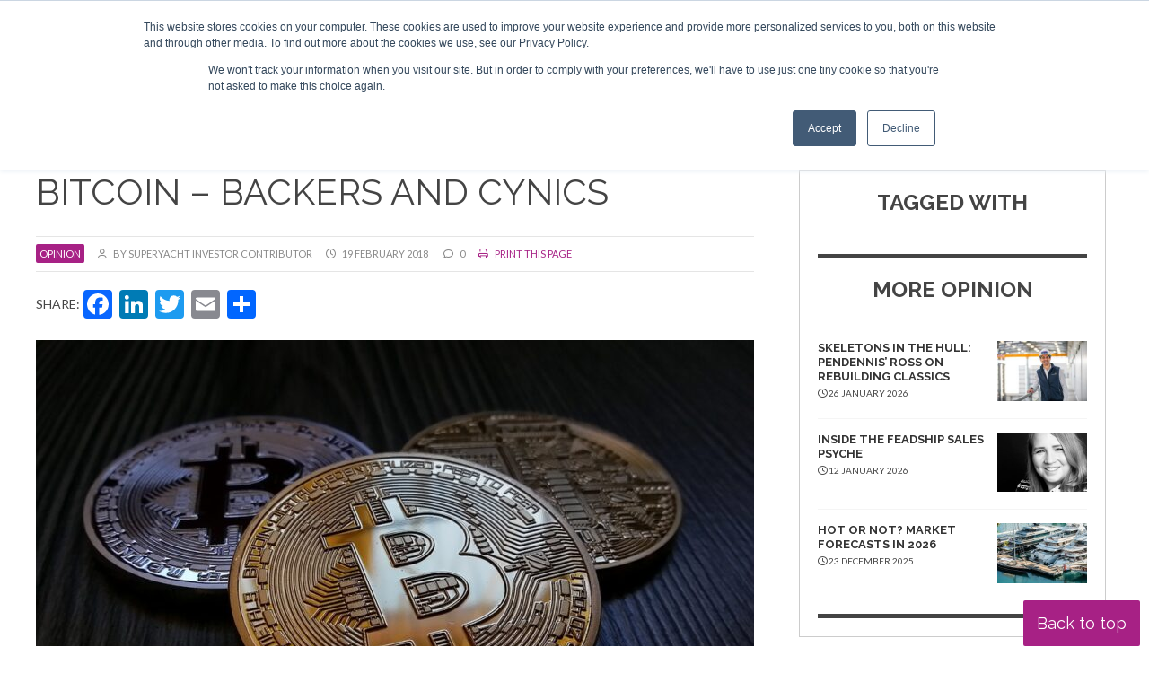

--- FILE ---
content_type: text/html; charset=UTF-8
request_url: https://www.superyachtinvestor.com/opinion/bitcoin-backers-cynics-627/
body_size: 21142
content:
<!DOCTYPE html><html lang="en-GB"><head> <script async src="https://www.googletagmanager.com/gtag/js?id=G-V02KGK0HBH"></script> <script>window.dataLayer = window.dataLayer || []; function gtag(){dataLayer.push(arguments);} gtag('js', new Date()); gtag('config', 'G-V02KGK0HBH');</script> <meta charset="UTF-8" /><link rel="preconnect" href="https://fonts.gstatic.com/" crossorigin /><meta name="viewport" content="width=device-width" /><link href="/favicon.ico?v=2" type="image/x-icon" rel="shortcut icon" /><meta name='robots' content='index, follow, max-image-preview:large, max-snippet:-1, max-video-preview:-1' /> <script id="cookie-law-info-gcm-var-js">var _ckyGcm = {"status":true,"default_settings":[{"analytics":"denied","advertisement":"denied","functional":"denied","necessary":"granted","ad_user_data":"denied","ad_personalization":"denied","regions":"All"}],"wait_for_update":2000,"url_passthrough":false,"ads_data_redaction":false}</script> <script id="cookie-law-info-gcm-js" type="text/javascript" src="https://www.superyachtinvestor.com/wp-content/plugins/cookie-law-info/lite/frontend/js/gcm.min.js"></script> <script id="cookieyes" type="text/javascript" src="https://cdn-cookieyes.com/client_data/4e46e8135e53bd6a8851d78c/script.js"></script> <title>Bitcoin – backers and cynics | Superyacht Investor</title><link rel="canonical" href="https://www.superyachtinvestor.com/opinion/bitcoin-backers-cynics-627/" /><meta property="og:locale" content="en_GB" /><meta property="og:type" content="article" /><meta property="og:title" content="Bitcoin – backers and cynics | Superyacht Investor" /><meta property="og:description" content="Photo credit: Creative Commons Zero &#8211; CC0. At the Superyacht Investor, Corporate Jet Investor and Helicopter Investor conferences in London at the end of January, there were two topics that kept coming back, China and Bitcoin. Everyone wants to know where Bitcoin fits into the market right now and whether it has a future in the ... Bitcoin – backers and cynics" /><meta property="og:url" content="https://www.superyachtinvestor.com/opinion/bitcoin-backers-cynics-627/" /><meta property="og:site_name" content="Superyacht Investor" /><meta property="article:modified_time" content="2023-02-01T12:28:50+00:00" /><meta property="og:image" content="https://www.superyachtinvestor.com/wp-content/uploads/2018/02/Coin-Currency-Digital-Money-3122095.jpg" /><meta property="og:image:width" content="960" /><meta property="og:image:height" content="720" /><meta property="og:image:type" content="image/jpeg" /><meta name="twitter:card" content="summary_large_image" /><meta name="twitter:site" content="@SYInvestor" /><meta name="twitter:label1" content="Estimated reading time" /><meta name="twitter:data1" content="3 minutes" /> <script type="application/ld+json" class="yoast-schema-graph">{"@context":"https://schema.org","@graph":[{"@type":"WebPage","@id":"https://www.superyachtinvestor.com/opinion/bitcoin-backers-cynics-627/","url":"https://www.superyachtinvestor.com/opinion/bitcoin-backers-cynics-627/","name":"Bitcoin – backers and cynics | Superyacht Investor","isPartOf":{"@id":"https://www.superyachtinvestor.com/#website"},"primaryImageOfPage":{"@id":"https://www.superyachtinvestor.com/opinion/bitcoin-backers-cynics-627/#primaryimage"},"image":{"@id":"https://www.superyachtinvestor.com/opinion/bitcoin-backers-cynics-627/#primaryimage"},"thumbnailUrl":"https://www.superyachtinvestor.com/wp-content/uploads/2018/02/Coin-Currency-Digital-Money-3122095.jpg","datePublished":"2018-02-19T17:03:51+00:00","dateModified":"2023-02-01T12:28:50+00:00","breadcrumb":{"@id":"https://www.superyachtinvestor.com/opinion/bitcoin-backers-cynics-627/#breadcrumb"},"inLanguage":"en-GB","potentialAction":[{"@type":"ReadAction","target":["https://www.superyachtinvestor.com/opinion/bitcoin-backers-cynics-627/"]}]},{"@type":"ImageObject","inLanguage":"en-GB","@id":"https://www.superyachtinvestor.com/opinion/bitcoin-backers-cynics-627/#primaryimage","url":"https://www.superyachtinvestor.com/wp-content/uploads/2018/02/Coin-Currency-Digital-Money-3122095.jpg","contentUrl":"https://www.superyachtinvestor.com/wp-content/uploads/2018/02/Coin-Currency-Digital-Money-3122095.jpg","width":960,"height":720,"caption":"Coin Currency Digital Money"},{"@type":"BreadcrumbList","@id":"https://www.superyachtinvestor.com/opinion/bitcoin-backers-cynics-627/#breadcrumb","itemListElement":[{"@type":"ListItem","position":1,"name":"Home","item":"https://www.superyachtinvestor.com/"},{"@type":"ListItem","position":2,"name":"Opinions","item":"https://www.superyachtinvestor.com/opinion/"},{"@type":"ListItem","position":3,"name":"Bitcoin – backers and cynics"}]},{"@type":"WebSite","@id":"https://www.superyachtinvestor.com/#website","url":"https://www.superyachtinvestor.com/","name":"Superyacht Investor","description":"Superyacht Transactions and Finance","publisher":{"@id":"https://www.superyachtinvestor.com/#organization"},"potentialAction":[{"@type":"SearchAction","target":{"@type":"EntryPoint","urlTemplate":"https://www.superyachtinvestor.com/?s={search_term_string}"},"query-input":{"@type":"PropertyValueSpecification","valueRequired":true,"valueName":"search_term_string"}}],"inLanguage":"en-GB"},{"@type":"Organization","@id":"https://www.superyachtinvestor.com/#organization","name":"Superyacht Investor","url":"https://www.superyachtinvestor.com/","logo":{"@type":"ImageObject","inLanguage":"en-GB","@id":"https://www.superyachtinvestor.com/#/schema/logo/image/","url":"https://www.superyachtinvestor.com/wp-content/uploads/2023/02/Superyacht-Investor-LOGO-21.png","contentUrl":"https://www.superyachtinvestor.com/wp-content/uploads/2023/02/Superyacht-Investor-LOGO-21.png","width":300,"height":60,"caption":"Superyacht Investor"},"image":{"@id":"https://www.superyachtinvestor.com/#/schema/logo/image/"},"sameAs":["https://x.com/SYInvestor","https://www.linkedin.com/company/superyacht-investor/"]}]}</script> <link rel='dns-prefetch' href='//static.addtoany.com' /><link rel='dns-prefetch' href='//js-eu1.hs-scripts.com' /><link rel="alternate" type="application/rss+xml" title="Superyacht Investor &raquo; Feed" href="https://www.superyachtinvestor.com/feed/" /><link rel="alternate" type="application/rss+xml" title="Superyacht Investor &raquo; Comments Feed" href="https://www.superyachtinvestor.com/comments/feed/" /><link rel="alternate" type="application/rss+xml" title="Superyacht Investor &raquo; Bitcoin – backers and cynics Comments Feed" href="https://www.superyachtinvestor.com/opinion/bitcoin-backers-cynics-627/feed/" /><link rel="alternate" title="oEmbed (JSON)" type="application/json+oembed" href="https://www.superyachtinvestor.com/wp-json/oembed/1.0/embed?url=https%3A%2F%2Fwww.superyachtinvestor.com%2Fopinion%2Fbitcoin-backers-cynics-627%2F" /><link rel="alternate" title="oEmbed (XML)" type="text/xml+oembed" href="https://www.superyachtinvestor.com/wp-json/oembed/1.0/embed?url=https%3A%2F%2Fwww.superyachtinvestor.com%2Fopinion%2Fbitcoin-backers-cynics-627%2F&#038;format=xml" /><style id='wp-img-auto-sizes-contain-inline-css' type='text/css'>img:is([sizes=auto i],[sizes^="auto," i]){contain-intrinsic-size:3000px 1500px}
/*# sourceURL=wp-img-auto-sizes-contain-inline-css */</style> <script>WebFontConfig={google:{families:["Lato:ital,wght@0,400;0,700;0,900;1,400;1,700;1,900","Raleway:ital,wght@0,300;0,400;0,700;1,300;1,400;1,700&display=swap"]}};if ( typeof WebFont === "object" && typeof WebFont.load === "function" ) { WebFont.load( WebFontConfig ); }</script><script data-optimized="1" src="https://www.superyachtinvestor.com/wp-content/plugins/litespeed-cache/assets/js/webfontloader.min.js"></script><link rel="preload" as="image" href="https://www.superyachtinvestor.com/wp-content/themes/syi23/images/Superyacht-Investor-LOGO-21.png"><link rel="preload" as="image" href="https://www.superyachtinvestor.com/wp-content/uploads/2018/02/Coin-Currency-Digital-Money-3122095-800x520.jpg"><style id='wp-emoji-styles-inline-css' type='text/css'>img.wp-smiley, img.emoji {
		display: inline !important;
		border: none !important;
		box-shadow: none !important;
		height: 1em !important;
		width: 1em !important;
		margin: 0 0.07em !important;
		vertical-align: -0.1em !important;
		background: none !important;
		padding: 0 !important;
	}
/*# sourceURL=wp-emoji-styles-inline-css */</style><link rel='stylesheet' id='wp-block-library-css' href='https://www.superyachtinvestor.com/wp-includes/css/dist/block-library/style.min.css?ver=b0bb4a83d4076a1fe909f07bc4c13104' type='text/css' media='all' /><style id='global-styles-inline-css' type='text/css'>:root{--wp--preset--aspect-ratio--square: 1;--wp--preset--aspect-ratio--4-3: 4/3;--wp--preset--aspect-ratio--3-4: 3/4;--wp--preset--aspect-ratio--3-2: 3/2;--wp--preset--aspect-ratio--2-3: 2/3;--wp--preset--aspect-ratio--16-9: 16/9;--wp--preset--aspect-ratio--9-16: 9/16;--wp--preset--color--black: #000000;--wp--preset--color--cyan-bluish-gray: #abb8c3;--wp--preset--color--white: #ffffff;--wp--preset--color--pale-pink: #f78da7;--wp--preset--color--vivid-red: #cf2e2e;--wp--preset--color--luminous-vivid-orange: #ff6900;--wp--preset--color--luminous-vivid-amber: #fcb900;--wp--preset--color--light-green-cyan: #7bdcb5;--wp--preset--color--vivid-green-cyan: #00d084;--wp--preset--color--pale-cyan-blue: #8ed1fc;--wp--preset--color--vivid-cyan-blue: #0693e3;--wp--preset--color--vivid-purple: #9b51e0;--wp--preset--gradient--vivid-cyan-blue-to-vivid-purple: linear-gradient(135deg,rgb(6,147,227) 0%,rgb(155,81,224) 100%);--wp--preset--gradient--light-green-cyan-to-vivid-green-cyan: linear-gradient(135deg,rgb(122,220,180) 0%,rgb(0,208,130) 100%);--wp--preset--gradient--luminous-vivid-amber-to-luminous-vivid-orange: linear-gradient(135deg,rgb(252,185,0) 0%,rgb(255,105,0) 100%);--wp--preset--gradient--luminous-vivid-orange-to-vivid-red: linear-gradient(135deg,rgb(255,105,0) 0%,rgb(207,46,46) 100%);--wp--preset--gradient--very-light-gray-to-cyan-bluish-gray: linear-gradient(135deg,rgb(238,238,238) 0%,rgb(169,184,195) 100%);--wp--preset--gradient--cool-to-warm-spectrum: linear-gradient(135deg,rgb(74,234,220) 0%,rgb(151,120,209) 20%,rgb(207,42,186) 40%,rgb(238,44,130) 60%,rgb(251,105,98) 80%,rgb(254,248,76) 100%);--wp--preset--gradient--blush-light-purple: linear-gradient(135deg,rgb(255,206,236) 0%,rgb(152,150,240) 100%);--wp--preset--gradient--blush-bordeaux: linear-gradient(135deg,rgb(254,205,165) 0%,rgb(254,45,45) 50%,rgb(107,0,62) 100%);--wp--preset--gradient--luminous-dusk: linear-gradient(135deg,rgb(255,203,112) 0%,rgb(199,81,192) 50%,rgb(65,88,208) 100%);--wp--preset--gradient--pale-ocean: linear-gradient(135deg,rgb(255,245,203) 0%,rgb(182,227,212) 50%,rgb(51,167,181) 100%);--wp--preset--gradient--electric-grass: linear-gradient(135deg,rgb(202,248,128) 0%,rgb(113,206,126) 100%);--wp--preset--gradient--midnight: linear-gradient(135deg,rgb(2,3,129) 0%,rgb(40,116,252) 100%);--wp--preset--font-size--small: 13px;--wp--preset--font-size--medium: 20px;--wp--preset--font-size--large: 36px;--wp--preset--font-size--x-large: 42px;--wp--preset--spacing--20: 0.44rem;--wp--preset--spacing--30: 0.67rem;--wp--preset--spacing--40: 1rem;--wp--preset--spacing--50: 1.5rem;--wp--preset--spacing--60: 2.25rem;--wp--preset--spacing--70: 3.38rem;--wp--preset--spacing--80: 5.06rem;--wp--preset--shadow--natural: 6px 6px 9px rgba(0, 0, 0, 0.2);--wp--preset--shadow--deep: 12px 12px 50px rgba(0, 0, 0, 0.4);--wp--preset--shadow--sharp: 6px 6px 0px rgba(0, 0, 0, 0.2);--wp--preset--shadow--outlined: 6px 6px 0px -3px rgb(255, 255, 255), 6px 6px rgb(0, 0, 0);--wp--preset--shadow--crisp: 6px 6px 0px rgb(0, 0, 0);}:where(.is-layout-flex){gap: 0.5em;}:where(.is-layout-grid){gap: 0.5em;}body .is-layout-flex{display: flex;}.is-layout-flex{flex-wrap: wrap;align-items: center;}.is-layout-flex > :is(*, div){margin: 0;}body .is-layout-grid{display: grid;}.is-layout-grid > :is(*, div){margin: 0;}:where(.wp-block-columns.is-layout-flex){gap: 2em;}:where(.wp-block-columns.is-layout-grid){gap: 2em;}:where(.wp-block-post-template.is-layout-flex){gap: 1.25em;}:where(.wp-block-post-template.is-layout-grid){gap: 1.25em;}.has-black-color{color: var(--wp--preset--color--black) !important;}.has-cyan-bluish-gray-color{color: var(--wp--preset--color--cyan-bluish-gray) !important;}.has-white-color{color: var(--wp--preset--color--white) !important;}.has-pale-pink-color{color: var(--wp--preset--color--pale-pink) !important;}.has-vivid-red-color{color: var(--wp--preset--color--vivid-red) !important;}.has-luminous-vivid-orange-color{color: var(--wp--preset--color--luminous-vivid-orange) !important;}.has-luminous-vivid-amber-color{color: var(--wp--preset--color--luminous-vivid-amber) !important;}.has-light-green-cyan-color{color: var(--wp--preset--color--light-green-cyan) !important;}.has-vivid-green-cyan-color{color: var(--wp--preset--color--vivid-green-cyan) !important;}.has-pale-cyan-blue-color{color: var(--wp--preset--color--pale-cyan-blue) !important;}.has-vivid-cyan-blue-color{color: var(--wp--preset--color--vivid-cyan-blue) !important;}.has-vivid-purple-color{color: var(--wp--preset--color--vivid-purple) !important;}.has-black-background-color{background-color: var(--wp--preset--color--black) !important;}.has-cyan-bluish-gray-background-color{background-color: var(--wp--preset--color--cyan-bluish-gray) !important;}.has-white-background-color{background-color: var(--wp--preset--color--white) !important;}.has-pale-pink-background-color{background-color: var(--wp--preset--color--pale-pink) !important;}.has-vivid-red-background-color{background-color: var(--wp--preset--color--vivid-red) !important;}.has-luminous-vivid-orange-background-color{background-color: var(--wp--preset--color--luminous-vivid-orange) !important;}.has-luminous-vivid-amber-background-color{background-color: var(--wp--preset--color--luminous-vivid-amber) !important;}.has-light-green-cyan-background-color{background-color: var(--wp--preset--color--light-green-cyan) !important;}.has-vivid-green-cyan-background-color{background-color: var(--wp--preset--color--vivid-green-cyan) !important;}.has-pale-cyan-blue-background-color{background-color: var(--wp--preset--color--pale-cyan-blue) !important;}.has-vivid-cyan-blue-background-color{background-color: var(--wp--preset--color--vivid-cyan-blue) !important;}.has-vivid-purple-background-color{background-color: var(--wp--preset--color--vivid-purple) !important;}.has-black-border-color{border-color: var(--wp--preset--color--black) !important;}.has-cyan-bluish-gray-border-color{border-color: var(--wp--preset--color--cyan-bluish-gray) !important;}.has-white-border-color{border-color: var(--wp--preset--color--white) !important;}.has-pale-pink-border-color{border-color: var(--wp--preset--color--pale-pink) !important;}.has-vivid-red-border-color{border-color: var(--wp--preset--color--vivid-red) !important;}.has-luminous-vivid-orange-border-color{border-color: var(--wp--preset--color--luminous-vivid-orange) !important;}.has-luminous-vivid-amber-border-color{border-color: var(--wp--preset--color--luminous-vivid-amber) !important;}.has-light-green-cyan-border-color{border-color: var(--wp--preset--color--light-green-cyan) !important;}.has-vivid-green-cyan-border-color{border-color: var(--wp--preset--color--vivid-green-cyan) !important;}.has-pale-cyan-blue-border-color{border-color: var(--wp--preset--color--pale-cyan-blue) !important;}.has-vivid-cyan-blue-border-color{border-color: var(--wp--preset--color--vivid-cyan-blue) !important;}.has-vivid-purple-border-color{border-color: var(--wp--preset--color--vivid-purple) !important;}.has-vivid-cyan-blue-to-vivid-purple-gradient-background{background: var(--wp--preset--gradient--vivid-cyan-blue-to-vivid-purple) !important;}.has-light-green-cyan-to-vivid-green-cyan-gradient-background{background: var(--wp--preset--gradient--light-green-cyan-to-vivid-green-cyan) !important;}.has-luminous-vivid-amber-to-luminous-vivid-orange-gradient-background{background: var(--wp--preset--gradient--luminous-vivid-amber-to-luminous-vivid-orange) !important;}.has-luminous-vivid-orange-to-vivid-red-gradient-background{background: var(--wp--preset--gradient--luminous-vivid-orange-to-vivid-red) !important;}.has-very-light-gray-to-cyan-bluish-gray-gradient-background{background: var(--wp--preset--gradient--very-light-gray-to-cyan-bluish-gray) !important;}.has-cool-to-warm-spectrum-gradient-background{background: var(--wp--preset--gradient--cool-to-warm-spectrum) !important;}.has-blush-light-purple-gradient-background{background: var(--wp--preset--gradient--blush-light-purple) !important;}.has-blush-bordeaux-gradient-background{background: var(--wp--preset--gradient--blush-bordeaux) !important;}.has-luminous-dusk-gradient-background{background: var(--wp--preset--gradient--luminous-dusk) !important;}.has-pale-ocean-gradient-background{background: var(--wp--preset--gradient--pale-ocean) !important;}.has-electric-grass-gradient-background{background: var(--wp--preset--gradient--electric-grass) !important;}.has-midnight-gradient-background{background: var(--wp--preset--gradient--midnight) !important;}.has-small-font-size{font-size: var(--wp--preset--font-size--small) !important;}.has-medium-font-size{font-size: var(--wp--preset--font-size--medium) !important;}.has-large-font-size{font-size: var(--wp--preset--font-size--large) !important;}.has-x-large-font-size{font-size: var(--wp--preset--font-size--x-large) !important;}
/*# sourceURL=global-styles-inline-css */</style><style id='classic-theme-styles-inline-css' type='text/css'>/*! This file is auto-generated */
.wp-block-button__link{color:#fff;background-color:#32373c;border-radius:9999px;box-shadow:none;text-decoration:none;padding:calc(.667em + 2px) calc(1.333em + 2px);font-size:1.125em}.wp-block-file__button{background:#32373c;color:#fff;text-decoration:none}
/*# sourceURL=/wp-includes/css/classic-themes.min.css */</style><link rel='stylesheet' id='contact-form-7-css' href='https://www.superyachtinvestor.com/wp-content/plugins/contact-form-7/includes/css/styles.css?ver=6.1.4' type='text/css' media='all' /><link rel='stylesheet' id='ditty-displays-css' href='https://www.superyachtinvestor.com/wp-content/plugins/ditty-news-ticker/assets/build/dittyDisplays.css?ver=3.1.63' type='text/css' media='all' /><link rel='stylesheet' id='ditty-fontawesome-css' href='https://www.superyachtinvestor.com/wp-content/plugins/ditty-news-ticker/includes/libs/fontawesome-6.4.0/css/all.css?ver=6.4.0' type='text/css' media='' /><link rel='stylesheet' id='rp-public-styles-css' href='https://www.superyachtinvestor.com/wp-content/plugins/reading-progress-bar/public/css/rp-public.css?ver=b0bb4a83d4076a1fe909f07bc4c13104' type='text/css' media='all' /><link rel='stylesheet' id='blankslate-style-css' href='https://www.superyachtinvestor.com/wp-content/themes/syi23/style.css?ver=b0bb4a83d4076a1fe909f07bc4c13104' type='text/css' media='all' /><link rel='stylesheet' id='tablepress-default-css' href='https://www.superyachtinvestor.com/wp-content/tablepress-combined.min.css?ver=41' type='text/css' media='all' /><link rel='stylesheet' id='addtoany-css' href='https://www.superyachtinvestor.com/wp-content/plugins/add-to-any/addtoany.min.css?ver=1.16' type='text/css' media='all' /><link rel='stylesheet' id='ubermenu-css' href='https://www.superyachtinvestor.com/wp-content/plugins/ubermenu/pro/assets/css/ubermenu.min.css?ver=3.8.5' type='text/css' media='all' /><link rel='stylesheet' id='ubermenu-minimal-css' href='https://www.superyachtinvestor.com/wp-content/plugins/ubermenu/assets/css/skins/minimal.css?ver=b0bb4a83d4076a1fe909f07bc4c13104' type='text/css' media='all' /><link rel='stylesheet' id='ubermenu-font-awesome-all-css' href='https://www.superyachtinvestor.com/wp-content/plugins/ubermenu/assets/fontawesome/css/all.min.css?ver=b0bb4a83d4076a1fe909f07bc4c13104' type='text/css' media='all' /><link rel='stylesheet' id='ubermenu-custom-stylesheet-css' href='https://www.superyachtinvestor.com/wp-content/plugins/ubermenu/custom/custom.css?ver=3.8.5' type='text/css' media='all' /> <script type="text/javascript" id="addtoany-core-js-before">/*  */
window.a2a_config=window.a2a_config||{};a2a_config.callbacks=[];a2a_config.overlays=[];a2a_config.templates={};a2a_localize = {
	Share: "Share",
	Save: "Save",
	Subscribe: "Subscribe",
	Email: "Email",
	Bookmark: "Bookmark",
	ShowAll: "Show All",
	ShowLess: "Show less",
	FindServices: "Find service(s)",
	FindAnyServiceToAddTo: "Instantly find any service to add to",
	PoweredBy: "Powered by",
	ShareViaEmail: "Share via email",
	SubscribeViaEmail: "Subscribe via email",
	BookmarkInYourBrowser: "Bookmark in your browser",
	BookmarkInstructions: "Press Ctrl+D or \u2318+D to bookmark this page",
	AddToYourFavorites: "Add to your favourites",
	SendFromWebOrProgram: "Send from any email address or email program",
	EmailProgram: "Email program",
	More: "More&#8230;",
	ThanksForSharing: "Thanks for sharing!",
	ThanksForFollowing: "Thanks for following!"
};


//# sourceURL=addtoany-core-js-before
/*  */</script> <script type="text/javascript" defer src="https://static.addtoany.com/menu/page.js" id="addtoany-core-js"></script> <script type="text/javascript" src="https://www.superyachtinvestor.com/wp-includes/js/jquery/jquery.min.js?ver=3.7.1" id="jquery-core-js"></script> <script type="text/javascript" src="https://www.superyachtinvestor.com/wp-includes/js/jquery/jquery-migrate.min.js?ver=3.4.1" id="jquery-migrate-js"></script> <script type="text/javascript" defer src="https://www.superyachtinvestor.com/wp-content/plugins/add-to-any/addtoany.min.js?ver=1.1" id="addtoany-jquery-js"></script> <script type="text/javascript" src="https://www.superyachtinvestor.com/wp-content/plugins/reading-progress-bar/public/js/rp-public.js?ver=b0bb4a83d4076a1fe909f07bc4c13104" id="rp-public-scripts-js"></script> <link rel="https://api.w.org/" href="https://www.superyachtinvestor.com/wp-json/" /><link rel="alternate" title="JSON" type="application/json" href="https://www.superyachtinvestor.com/wp-json/wp/v2/opinion/7492" /><link rel="EditURI" type="application/rsd+xml" title="RSD" href="https://www.superyachtinvestor.com/xmlrpc.php?rsd" /><link rel='shortlink' href='https://www.superyachtinvestor.com/?p=7492' /> <script type="text/javascript" src="https://secure.visionary-enterprise-wisdom.com/js/269179.js" ></script> <noscript><img src="https://secure.visionary-enterprise-wisdom.com/269179.png" style="display:none;" /></noscript>			 <script class="hsq-set-content-id" data-content-id="blog-post">var _hsq = _hsq || [];
				_hsq.push(["setContentType", "blog-post"]);</script> <style id="ubermenu-custom-generated-css">/** Font Awesome 4 Compatibility **/
.fa{font-style:normal;font-variant:normal;font-weight:normal;font-family:FontAwesome;}

/* Status: Loaded from Transient */</style><link rel="pingback" href="https://www.superyachtinvestor.com/xmlrpc.php" /> <script>(function($) {
        $(document).on('facetwp-refresh', function() {
          if (FWP.soft_refresh == true) {
            FWP.enable_scroll = true;
          } else {
            FWP.enable_scroll = false;
          }
        });
        $(document).on('facetwp-loaded', function() {
          if (FWP.enable_scroll == true) {
            $('html, body').animate({
              scrollTop: 0
            }, 500);
          }
        });
      })(jQuery);</script> <script src="https://kit.fontawesome.com/411d6993ae.js" crossorigin="anonymous"></script> <link rel="preconnect" href="https://fonts.googleapis.com"><link rel="preconnect" href="https://fonts.gstatic.com" crossorigin><link href="https://www.superyachtinvestor.com/wp-content/themes/syi23/responsive.css?19" rel="stylesheet" type="text/css"><link href="https://www.superyachtinvestor.com/wp-content/themes/syi23/style-banners.css?2" rel="stylesheet" type="text/css"><link media="print" href="https://www.superyachtinvestor.com/wp-content/themes/syi23/print.css?1" rel="stylesheet" /> <script type="text/javascript" src="https://www.superyachtinvestor.com/wp-content/themes/syi23/js/random_order.js"></script> <script async src="//www.specialistinsight.com/adserver/www/delivery/asyncjs.php"></script> <noscript>
<img height="1" width="1" style="display:none;" alt="" src="https://dc.ads.linkedin.com/collect/?pid=588852&fmt=gif" />
</noscript><link rel="stylesheet" href="https://olytics.omeda.com/olytics/css/v3/p/olytics.css" /> <script>window.olytics||(window.olytics=[]),window.olytics.methods=["fire","confirm"],window.olytics.factory=function(i){return function(){var t=Array.prototype.slice.call(arguments);return t.unshift(i),window.olytics.push(t),window.olytics}};for(var i=0;i<window.olytics.methods.length;i++){var method=window.olytics.methods[i];window.olytics[method]=window.olytics.factory(method)}olytics.load=function(i){if(!document.getElementById("olyticsImport")){window.a=window.olytics;var t=document.createElement("script");t.async=!0,t.id="olyticsImport",t.type="text/javascript";var o="";void 0!==i&&void 0!==i.oid&&(o=i.oid),t.setAttribute("data-oid",o),t.src="https://olytics.omeda.com/olytics/js/v3/p/olytics.min.js",t.addEventListener("load",function(t){for(olytics.initialize({Olytics:i});window.a.length>0;){var o=window.a.shift(),s=o.shift();olytics[s]&&olytics[s].apply(olytics,o)}},!1);var s=document.getElementsByTagName("script")[0];s.parentNode.insertBefore(t,s)}},olytics.load({oid:"f131cdfda3834eedb0cbfe8d11452d35"});</script> <script>//superyachtinvestor.com page visit
olytics.fire({
behaviorId : '4014E3567790A2D',
category : '',
tag : ''
});</script> </head><body class="wp-singular opinion-template-default single single-opinion postid-7492 single-format-standard wp-embed-responsive wp-theme-syi23 modula-best-grid-gallery"><a href="#content" class="skip-link screen-reader-text">Skip to the content</a><div id="wrapper" class="hfeed"><div id="topContainer"><div id="topNav"><div id="topLinks"><nav id="ubermenu-topmenu-10" class="ubermenu ubermenu-nojs ubermenu-topmenu ubermenu-menu-10 ubermenu-responsive-collapse ubermenu-horizontal ubermenu-transition-shift ubermenu-trigger-hover ubermenu-skin-minimal  ubermenu-bar-align-full ubermenu-items-align-auto ubermenu-bound ubermenu-disable-submenu-scroll ubermenu-sub-indicators ubermenu-retractors-responsive ubermenu-submenu-indicator-closes"><ul id="ubermenu-nav-topmenu-10" class="ubermenu-nav" data-title="Top Menu"><li id="menu-item-14264" class="ubermenu-item ubermenu-item-type-post_type ubermenu-item-object-page ubermenu-item-14264 ubermenu-item-level-0 ubermenu-column ubermenu-column-auto" ><a class="ubermenu-target ubermenu-item-layout-default ubermenu-item-layout-text_only" href="https://www.superyachtinvestor.com/superyacht-investor-about-us/" tabindex="0" itemprop="url"><span class="ubermenu-target-title ubermenu-target-text">About us</span></a></li><li id="menu-item-14265" class="ubermenu-item ubermenu-item-type-post_type ubermenu-item-object-page ubermenu-item-14265 ubermenu-item-level-0 ubermenu-column ubermenu-column-auto" ><a class="ubermenu-target ubermenu-item-layout-default ubermenu-item-layout-text_only" href="https://www.superyachtinvestor.com/contact/" tabindex="0" itemprop="url"><span class="ubermenu-target-title ubermenu-target-text">Contact</span></a></li><li id="menu-item-14266" class="ubermenu-item ubermenu-item-type-post_type ubermenu-item-object-page ubermenu-item-14266 ubermenu-item-level-0 ubermenu-column ubermenu-column-auto" ><a class="ubermenu-target ubermenu-item-layout-default ubermenu-item-layout-text_only" href="https://www.superyachtinvestor.com/sponsorship-advertising/" tabindex="0" itemprop="url"><span class="ubermenu-target-title ubermenu-target-text">Advertise &#038; sponsor</span></a></li><li id="menu-item-14267" class="ubermenu-item ubermenu-item-type-custom ubermenu-item-object-ubermenu-custom ubermenu-item-14267 ubermenu-item-level-0 ubermenu-column ubermenu-column-auto" ><div class="ubermenu-content-block ubermenu-custom-content"><div class="ubermenu-search"><form role="search" method="get" class="ubermenu-searchform" action="https://www.superyachtinvestor.com/">
<label for="ubermenu-search-field">
<span class="ubermenu-sr-only">Search</span>
</label>
<input type="text" placeholder="Search..." value="" name="s"
class="ubermenu-search-input ubermenu-search-input-autofocus" id="ubermenu-search-field"
autocomplete="on" />
<button type="submit" class="ubermenu-search-submit">
<i class="fas fa-search" title="Search" aria-hidden="true"></i>
<span class="ubermenu-sr-only">Search</span>
</button></form></div></div></li></ul></nav></div><div id="topSocial"><a href="https://www.instagram.com/superyachtinvestor/" target="_blank"><i class="fa-brands fa-instagram-square"></i></a> <a href="https://twitter.com/SYInvestor" target="_blank"><i class="fa-brands fa-twitter-square"></i></a> <a href="https://www.linkedin.com/company/superyacht-investor/" target="_blank"><i class="fa-brands fa-linkedin"></i></a><a href="https://www.facebook.com/SuperyachtInvestor" target="_blank"><i class="fa-brands fa-facebook-square"></i></a></div></div></div><div id="headerContainer" class="header"><header id="header" role="banner">
<span class="companyName"><a href="https://www.superyachtinvestor.com"><img src="https://www.superyachtinvestor.com/wp-content/themes/syi23/images/Superyacht-Investor-LOGO-21.png" width="300" height="60" fetchpriority="high" decoding="sync"></a></span><div id="primary"><button class="ubermenu-responsive-toggle ubermenu-responsive-toggle-main ubermenu-skin-minimal ubermenu-loc- ubermenu-responsive-toggle-content-align-left ubermenu-responsive-toggle-align-full " tabindex="0" data-ubermenu-target="ubermenu-main-2869"   aria-label="Toggle Menu"><i class="fas fa-bars" ></i>Menu</button><nav id="ubermenu-main-2869" class="ubermenu ubermenu-nojs ubermenu-main ubermenu-menu-2869 ubermenu-responsive ubermenu-responsive-default ubermenu-responsive-collapse ubermenu-horizontal ubermenu-transition-slide ubermenu-trigger-hover ubermenu-skin-minimal  ubermenu-bar-align-full ubermenu-items-align-auto ubermenu-bound ubermenu-sub-indicators ubermenu-retractors-responsive ubermenu-submenu-indicator-closes"><ul id="ubermenu-nav-main-2869" class="ubermenu-nav" data-title="Main Menu"><li id="menu-item-18483" class="ubermenu-item ubermenu-item-type-post_type ubermenu-item-object-event ubermenu-item-18483 ubermenu-item-level-0 ubermenu-column ubermenu-column-auto" ><a class="ubermenu-target ubermenu-item-layout-default ubermenu-item-layout-text_only" href="https://www.superyachtinvestor.com/event/london-2026/" tabindex="0" itemprop="url"><span class="ubermenu-target-title ubermenu-target-text">SYI London 2026</span></a></li><li id="menu-item-14256" class="ubermenu-item ubermenu-item-type-post_type_archive ubermenu-item-object-event ubermenu-item-has-children ubermenu-item-14256 ubermenu-item-level-0 ubermenu-column ubermenu-column-auto ubermenu-has-submenu-drop ubermenu-has-submenu-flyout" ><a class="ubermenu-target ubermenu-item-layout-default ubermenu-item-layout-text_only" href="https://www.superyachtinvestor.com/events/" tabindex="0" itemprop="url"><span class="ubermenu-target-title ubermenu-target-text">Events</span><i class='ubermenu-sub-indicator fas fa-angle-down'></i></a><ul  class="ubermenu-submenu ubermenu-submenu-id-14256 ubermenu-submenu-type-flyout ubermenu-submenu-drop ubermenu-submenu-align-left_edge_item"  ><li id="menu-item-18851" class="ubermenu-item ubermenu-item-type-post_type ubermenu-item-object-event ubermenu-item-18851 ubermenu-item-auto ubermenu-item-normal ubermenu-item-level-1" ><a class="ubermenu-target ubermenu-item-layout-default ubermenu-item-layout-text_only" href="https://www.superyachtinvestor.com/event/london-2026/" itemprop="url"><span class="ubermenu-target-title ubermenu-target-text">Superyacht Investor London 2026</span></a></li><li id="menu-item-18768" class="ubermenu-item ubermenu-item-type-post_type ubermenu-item-object-event ubermenu-item-18768 ubermenu-item-auto ubermenu-item-normal ubermenu-item-level-1" ><a class="ubermenu-target ubermenu-item-layout-default ubermenu-item-layout-text_only" href="https://www.superyachtinvestor.com/event/miami-2026/" itemprop="url"><span class="ubermenu-target-title ubermenu-target-text">Superyacht Investor Miami 2026</span></a></li><li id="menu-item-18776" class="ubermenu-item ubermenu-item-type-post_type ubermenu-item-object-event ubermenu-item-18776 ubermenu-item-auto ubermenu-item-normal ubermenu-item-level-1" ><a class="ubermenu-target ubermenu-item-layout-default ubermenu-item-layout-text_only" href="https://www.superyachtinvestor.com/event/london-2025/" itemprop="url"><span class="ubermenu-target-title ubermenu-target-text">Superyacht Investor London 2025</span></a></li></ul></li><li id="menu-item-17161" class="ubermenu-item ubermenu-item-type-post_type_archive ubermenu-item-object-video ubermenu-item-17161 ubermenu-item-level-0 ubermenu-column ubermenu-column-auto" ><a class="ubermenu-target ubermenu-item-layout-default ubermenu-item-layout-text_only" href="https://www.superyachtinvestor.com/video/" tabindex="0" itemprop="url"><span class="ubermenu-target-title ubermenu-target-text">Videos</span></a></li><li id="menu-item-15953" class="ubermenu-item ubermenu-item-type-post_type ubermenu-item-object-page ubermenu-item-15953 ubermenu-item-level-0 ubermenu-column ubermenu-column-auto" ><a class="ubermenu-target ubermenu-item-layout-default ubermenu-item-layout-text_only" href="https://www.superyachtinvestor.com/latest/" tabindex="0" itemprop="url"><span class="ubermenu-target-title ubermenu-target-text">Latest</span></a></li><li id="menu-item-14268" class="ubermenu-item ubermenu-item-type-custom ubermenu-item-object-custom ubermenu-item-14268 ubermenu-item-level-0 ubermenu-column ubermenu-column-auto" ><a class="ubermenu-target ubermenu-item-layout-default ubermenu-item-layout-text_only" target="_blank" href="http://info.corporatejetinvestor.com/superyachtinvestor-newsletter?__hstc=190860021.6daa187e72536734ead2734608334b72.1669891996438.1674759707435.1675251269528.8&#038;__hssc=190860021.9.1675251269528&#038;__hsfp=2310279860" tabindex="0" itemprop="url"><span class="ubermenu-target-title ubermenu-target-text">Newsletter</span></a></li><li id="menu-item-16038" class="ubermenu-item ubermenu-item-type-post_type_archive ubermenu-item-object-directory ubermenu-item-16038 ubermenu-item-level-0 ubermenu-column ubermenu-column-auto" ><a class="ubermenu-target ubermenu-item-layout-default ubermenu-item-layout-text_only" href="https://www.superyachtinvestor.com/directories/" tabindex="0" itemprop="url"><span class="ubermenu-target-title ubermenu-target-text">Directories</span></a></li><li id="menu-item-16422" class="ubermenu-item ubermenu-item-type-custom ubermenu-item-object-custom ubermenu-item-16422 ubermenu-item-level-0 ubermenu-column ubermenu-column-auto" ><a class="ubermenu-target ubermenu-item-layout-default ubermenu-item-layout-text_only" href="https://info.corporatejetinvestor.com/syi-sponsorship" tabindex="0" itemprop="url"><span class="ubermenu-target-title ubermenu-target-text">Sponsorship</span></a></li><li id="menu-item-14270" class="ubermenu-item ubermenu-item-type-post_type ubermenu-item-object-page ubermenu-item-14270 ubermenu-item-level-0 ubermenu-column ubermenu-column-auto" ><a class="ubermenu-target ubermenu-item-layout-default ubermenu-item-layout-text_only" href="https://www.superyachtinvestor.com/booknow/" tabindex="0" itemprop="url"><span class="ubermenu-target-title ubermenu-target-text">Book Now</span></a></li></ul></nav></div></header></div><div id="container"><div id="contentContainer"><div id="content"><main role="main"><article id="post-7492" class="post-7492 opinion type-opinion status-publish format-standard has-post-thumbnail hentry"><h1>Bitcoin – backers and cynics</h1><div class="metaStrip"><div class="post_type">opinion</div><div class="post_author"><i class="fa-regular fa-user"></i> by Superyacht Investor Contributor</div><time><i class="far fa-clock"></i> 19 February 2018</time><div class="post_comments">
<i class="far fa-comment"></i> 0</div><div class="printPage"><a href="#" onClick="window.print()"><i class="far fa-print"></i> Print this page</a></div></div><div class="socialShare">
<span>SHARE:</span><div class="a2a_kit a2a_kit_size_32 addtoany_list" data-a2a-url="https://www.superyachtinvestor.com/opinion/bitcoin-backers-cynics-627/" data-a2a-title="Bitcoin – backers and cynics"><a class="a2a_button_facebook" href="https://www.addtoany.com/add_to/facebook?linkurl=https%3A%2F%2Fwww.superyachtinvestor.com%2Fopinion%2Fbitcoin-backers-cynics-627%2F&amp;linkname=Bitcoin%20%E2%80%93%20backers%20and%20cynics" title="Facebook" rel="nofollow noopener" target="_blank"></a><a class="a2a_button_linkedin" href="https://www.addtoany.com/add_to/linkedin?linkurl=https%3A%2F%2Fwww.superyachtinvestor.com%2Fopinion%2Fbitcoin-backers-cynics-627%2F&amp;linkname=Bitcoin%20%E2%80%93%20backers%20and%20cynics" title="LinkedIn" rel="nofollow noopener" target="_blank"></a><a class="a2a_button_twitter" href="https://www.addtoany.com/add_to/twitter?linkurl=https%3A%2F%2Fwww.superyachtinvestor.com%2Fopinion%2Fbitcoin-backers-cynics-627%2F&amp;linkname=Bitcoin%20%E2%80%93%20backers%20and%20cynics" title="Twitter" rel="nofollow noopener" target="_blank"></a><a class="a2a_button_email" href="https://www.addtoany.com/add_to/email?linkurl=https%3A%2F%2Fwww.superyachtinvestor.com%2Fopinion%2Fbitcoin-backers-cynics-627%2F&amp;linkname=Bitcoin%20%E2%80%93%20backers%20and%20cynics" title="Email" rel="nofollow noopener" target="_blank"></a><a class="a2a_dd addtoany_share_save addtoany_share" href="https://www.addtoany.com/share"></a></div></div><div class="featuredImage">
<img width="800" height="520" src="https://www.superyachtinvestor.com/wp-content/uploads/2018/02/Coin-Currency-Digital-Money-3122095-800x520.jpg" class="attachment-800_520 size-800_520 wp-post-image" alt="" decoding="sync" fetchpriority="high"/><p class="wp-caption-text">Coin Currency Digital Money</p></div><h5><em>Photo credit: Creative Commons Zero &#8211; CC0.</em></h5><p>At the Superyacht Investor, Corporate Jet Investor and Helicopter Investor conferences in London at the end of January, there were two topics that kept coming back, China and Bitcoin.</p><p>Everyone wants to know where Bitcoin fits into the market right now and whether it has a future in the market. However, people are cautious.</p><p>Shipyards and sellers are testing the waters. One of the largest yacht brokers in the US, Denison Yachts has done three deals with Bitcoin so far – its first in December last year.</p><p>At the Superyacht Investor London conference, only three of people raised their hands when the question was asked: “who here owns Bitcoin”. Two of them were on the panel, and one of them was Denison shipyard CEO Bob Denison.</p><p>The Miami-based brokerage is one of the industry’s biggest backers of Bitcoin and cryptocurrencies. On Friday, it reiterated its faith in Bitcoin as a serious alternative currency, announcing at the Miami Boat Show that it is now accepting direct Bitcoin payment for its yachts (as well as two other cryptocurrencies Ethereum and Tron) – <a href="https://www.cnbc.com/2018/02/17/yacht-company-says-theyll-take-bitcoin-other-cryptocurrencies-for-payment.html?__source=twitter%7Cmain"><em>CNBC</em></a> reported.</p><p>The brokerage CEO Bob Denison is one of the most outspoken backers of cryptocurrency, being a Bitcoin investor himself.</p><p>Denison Yachts’s most recent Bitcoin deal was for a Leopard 48’ sailing catamaran in the Virgin Islands. The buyer used Coinbase to exchange bitcoins into dollars to purchase the boat.</p><p>Off the back of this transaction, Denison released a statement saying: &#8220;Bitcoin is not just a &#8216;millennial&#8217; fad,&#8221; said Bob Denison. &#8220;There are Bitcoin users of all ages, across all continents buying and selling luxury goods, including cars and villas. There&#8217;s absolutely no reason why a seller should be wary of accepting Bitcoin.&#8221;</p><p>Denison Yachts has had its eye on Bitcoin for longer than most in the industry, having accepted Bitcoin from customers to be converted into dollars since 2014. It has now doubled down and is now accepting Bitcoin directly for its in-stock inventory – which includes a number of new Beneteau, Dufour and Fountain Pajot yachts.</p><p>If Mr Denison currently represents the minority of people in the industry that are investing heavily in the future of cryptocurrencies, his fellow panellist at the Superyacht Investor 2018 conference &#8211; Jim Simpson from the First Republic Bank – represents the majority.</p><p>Mr Simpson took a more cautious approach, showing a definite interest in Bitcoin but is holding off right now due to its volatility.</p><p>The number of Bitcoins is extremely limited, with only 21 million Bitcoins ever to exist. The realistic number of those Bitcoins in circulation is realistically around 16.7 million, meaning there are only 4.3 million coins set to enter circulation – according to <a href="https://coincentral.com/how-many-bitcoins-are-left/">Coin Central.</a></p><p>This means that any large-scale transactions or cash-out trends will have a significant impact on Bitcoins overall value. We have seen the volatility of Bitcoin in full swing over the past few months, hitting its peak value of approximately $17,500 per coin back in December and falling off drastically to $7,500 less than two months later on 11 February.</p><p>With a new influx of US dotcom billionaires, it could be a sensible decision to be looking at Bitcoin very closely in the superyacht market. Whether you are making transactions using cryptocurrency or not, knowing your blockchains from your Bitcoin cash is more important than ever.</p><h2>Subscribe to our free newsletter</h2><p>For more opinions from Superyacht Investor, subscribe to our email newsletter.</p><p class="button"><a class="button" href="https://info.corporatejetinvestor.com/superyachtinvestor-newsletter" target="_blank">Subscribe here</a></p><div id="mainTaxos"></div><div class="socialShare">
<span>SHARE:</span><div class="a2a_kit a2a_kit_size_32 addtoany_list" data-a2a-url="https://www.superyachtinvestor.com/opinion/bitcoin-backers-cynics-627/" data-a2a-title="Bitcoin – backers and cynics"><a class="a2a_button_facebook" href="https://www.addtoany.com/add_to/facebook?linkurl=https%3A%2F%2Fwww.superyachtinvestor.com%2Fopinion%2Fbitcoin-backers-cynics-627%2F&amp;linkname=Bitcoin%20%E2%80%93%20backers%20and%20cynics" title="Facebook" rel="nofollow noopener" target="_blank"></a><a class="a2a_button_linkedin" href="https://www.addtoany.com/add_to/linkedin?linkurl=https%3A%2F%2Fwww.superyachtinvestor.com%2Fopinion%2Fbitcoin-backers-cynics-627%2F&amp;linkname=Bitcoin%20%E2%80%93%20backers%20and%20cynics" title="LinkedIn" rel="nofollow noopener" target="_blank"></a><a class="a2a_button_twitter" href="https://www.addtoany.com/add_to/twitter?linkurl=https%3A%2F%2Fwww.superyachtinvestor.com%2Fopinion%2Fbitcoin-backers-cynics-627%2F&amp;linkname=Bitcoin%20%E2%80%93%20backers%20and%20cynics" title="Twitter" rel="nofollow noopener" target="_blank"></a><a class="a2a_button_email" href="https://www.addtoany.com/add_to/email?linkurl=https%3A%2F%2Fwww.superyachtinvestor.com%2Fopinion%2Fbitcoin-backers-cynics-627%2F&amp;linkname=Bitcoin%20%E2%80%93%20backers%20and%20cynics" title="Email" rel="nofollow noopener" target="_blank"></a><a class="a2a_dd addtoany_share_save addtoany_share" href="https://www.addtoany.com/share"></a></div></div></article><footer class="footer"><div id="nextPrevious"><div id="previousPost"><p><span>Previous opinion</span><br />&laquo; <a href="https://www.superyachtinvestor.com/opinion/state-us-superyacht-market-superyacht-investor-2018-335/" rel="prev">The state of the US superyacht market &#8211; Superyacht Investor 2018</a></p></div><div id="nextPost"><p><span>Next opinion<br /></span><a href="https://www.superyachtinvestor.com/opinion/eu-accuses-cyprus-greece-and-malta-of-yacht-tax-evasion/" rel="next">EU accuses Cyprus, Greece and Malta of yacht “tax evasion”</a> &raquo;</p></div></div></footer><div class="bannersBody"><div class="bodyBanner" id="bodyBanner1"> <script type="text/javascript">var width = window.innerWidth
        || document.documentElement.clientWidth
        || document.body.clientWidth;

     if (width < 829) {
         document.write('<ins data-revive-zoneid="30" data-revive-id="edc458074680bd5afb1d40d1f7c59b16"></ins>');
     }</script> </div><div class="bodyBanner" id="bodyBanner2"> <script type="text/javascript">var width = window.innerWidth
        || document.documentElement.clientWidth
        || document.body.clientWidth;

     if (width < 829) {
         document.write('<ins data-revive-zoneid="31" data-revive-id="edc458074680bd5afb1d40d1f7c59b16"></ins>');
     }</script> </div></div><div class="bannersBody"><div class="bodyBanner" id="bodyBanner3"> <script type="text/javascript">var width = window.innerWidth
        || document.documentElement.clientWidth
        || document.body.clientWidth;

     if (width < 829) {
         document.write('<ins data-revive-zoneid="32" data-revive-id="edc458074680bd5afb1d40d1f7c59b16"></ins>');
     }</script> </div><div class="bodyBanner" id="bodyBanner4"> <script type="text/javascript">var width = window.innerWidth
        || document.documentElement.clientWidth
        || document.body.clientWidth;

     if (width < 829) {
         document.write('<ins data-revive-zoneid="33" data-revive-id="edc458074680bd5afb1d40d1f7c59b16"></ins>');
     }</script> </div></div><div class="bannersBody"><div class="bodyBanner" id="bodyBanner5"> <script type="text/javascript">var width = window.innerWidth
        || document.documentElement.clientWidth
        || document.body.clientWidth;

     if (width < 829) {
         document.write('<ins data-revive-zoneid="34" data-revive-id="edc458074680bd5afb1d40d1f7c59b16"></ins>');
     }</script> </div><div class="bodyBanner" id="bodyBanner6"> <script type="text/javascript">var width = window.innerWidth
        || document.documentElement.clientWidth
        || document.body.clientWidth;

     if (width < 829) {
         document.write('<ins data-revive-zoneid="35" data-revive-id="edc458074680bd5afb1d40d1f7c59b16"></ins>');
     }</script> </div><div class="bodyBanner" id="bodyBanner7"> <script type="text/javascript">var width = window.innerWidth
        || document.documentElement.clientWidth
        || document.body.clientWidth;

     if (width < 829) {
         document.write('<ins data-revive-zoneid="36" data-revive-id="edc458074680bd5afb1d40d1f7c59b16"></ins>');
     }</script> </div><div class="bodyBanner" id="bodyBanner8"> <script type="text/javascript">var width = window.innerWidth
        || document.documentElement.clientWidth
        || document.body.clientWidth;

     if (width < 829) {
         document.write('<ins data-revive-zoneid="37" data-revive-id="edc458074680bd5afb1d40d1f7c59b16"></ins>');
     }</script> </div><div class="bodyBanner" id="bodyBanner9"> <script type="text/javascript">var width = window.innerWidth
        || document.documentElement.clientWidth
        || document.body.clientWidth;

     if (width < 829) {
         document.write('<ins data-revive-zoneid="38" data-revive-id="edc458074680bd5afb1d40d1f7c59b16"></ins>');
     }</script> </div><div class="bodyBanner" id="bodyBanner10"> <script type="text/javascript">var width = window.innerWidth
        || document.documentElement.clientWidth
        || document.body.clientWidth;

     if (width < 829) {
         document.write('<ins data-revive-zoneid="39" data-revive-id="edc458074680bd5afb1d40d1f7c59b16"></ins>');
     }</script> </div></div></main><aside id="sidebar" role="complementary"><div id="group1"><div class="banner randomordercontent group1" id="banner1"> <script type="text/javascript">var width = window.innerWidth
        || document.documentElement.clientWidth
        || document.body.clientWidth;

     if (width > 829) {
         document.write('<ins data-revive-zoneid="30" data-revive-id="edc458074680bd5afb1d40d1f7c59b16"></ins>');
     }</script> </div><div class="banner randomordercontent group1" id="banner2"> <script type="text/javascript">var width = window.innerWidth
        || document.documentElement.clientWidth
        || document.body.clientWidth;

     if (width > 829) {
         document.write('<ins data-revive-zoneid="31" data-revive-id="edc458074680bd5afb1d40d1f7c59b16"></ins>');
     }</script> </div><div class="banner randomordercontent group1" id="banner3"> <script type="text/javascript">var width = window.innerWidth
        || document.documentElement.clientWidth
        || document.body.clientWidth;

     if (width > 829) {
         document.write('<ins data-revive-zoneid="32" data-revive-id="edc458074680bd5afb1d40d1f7c59b16"></ins>');
     }</script> </div><div class="banner randomordercontent group1" id="banner4"> <script type="text/javascript">var width = window.innerWidth
        || document.documentElement.clientWidth
        || document.body.clientWidth;

     if (width > 829) {
         document.write('<ins data-revive-zoneid="33" data-revive-id="edc458074680bd5afb1d40d1f7c59b16"></ins>');
     }</script> </div><div class="banner randomordercontent group1" id="banner5"> <script type="text/javascript">var width = window.innerWidth
        || document.documentElement.clientWidth
        || document.body.clientWidth;

     if (width > 829) {
         document.write('<ins data-revive-zoneid="34" data-revive-id="edc458074680bd5afb1d40d1f7c59b16"></ins>');
     }</script> </div><div class="banner randomordercontent group1" id="banner6"> <script type="text/javascript">var width = window.innerWidth
        || document.documentElement.clientWidth
        || document.body.clientWidth;

     if (width > 829) {
         document.write('<ins data-revive-zoneid="35" data-revive-id="edc458074680bd5afb1d40d1f7c59b16"></ins>');
     }</script> </div><div class="banner randomordercontent group1" id="banner7"> <script type="text/javascript">var width = window.innerWidth
        || document.documentElement.clientWidth
        || document.body.clientWidth;

     if (width > 829) {
         document.write('<ins data-revive-zoneid="36" data-revive-id="edc458074680bd5afb1d40d1f7c59b16"></ins>');
     }</script> </div><div class="banner randomordercontent group1" id="banner8"> <script type="text/javascript">var width = window.innerWidth
        || document.documentElement.clientWidth
        || document.body.clientWidth;

     if (width > 829) {
         document.write('<ins data-revive-zoneid="37" data-revive-id="edc458074680bd5afb1d40d1f7c59b16"></ins>');
     }</script> </div><div class="banner randomordercontent group1" id="banner9"> <script type="text/javascript">var width = window.innerWidth
        || document.documentElement.clientWidth
        || document.body.clientWidth;

     if (width > 829) {
         document.write('<ins data-revive-zoneid="38" data-revive-id="edc458074680bd5afb1d40d1f7c59b16"></ins>');
     }</script> </div><div class="banner randomordercontent group1" id="banner10"> <script type="text/javascript">var width = window.innerWidth
        || document.documentElement.clientWidth
        || document.body.clientWidth;

     if (width > 829) {
         document.write('<ins data-revive-zoneid="39" data-revive-id="edc458074680bd5afb1d40d1f7c59b16"></ins>');
     }</script> </div> <script type="text/javascript">randomordercontentdisplay.init()</script> </div><div id="taxos" class="section"><h2>Tagged with</h2></div><div id="morePosts" class="section"><h2>More opinion</h2><article id="post-19134" class="supporting post-19134 opinion type-opinion status-publish format-standard has-post-thumbnail hentry core_topic-builds core_topic-shipyards topic-explorer-yacht topic-refit-refurbishment topic-yacht-refit people-charlie-ross organisation-pendennis content_type-featured"><div class="articleImage"><a href="https://www.superyachtinvestor.com/opinion/skeletons-in-the-hull-pendennis-ross-on-rebuilding-classics/">
<img data-lazyloaded="1" src="[data-uri]" width="150" height="100" data-src="https://www.superyachtinvestor.com/wp-content/uploads/2026/01/Pendennis-©-YachtShot-H136-150x100.jpg" class="attachment-150_100 size-150_100 wp-post-image" alt="Charlie Ross is group operations director, Pendennis." decoding="async" data-srcset="https://www.superyachtinvestor.com/wp-content/uploads/2026/01/Pendennis-©-YachtShot-H136-150x100.jpg 150w, https://www.superyachtinvestor.com/wp-content/uploads/2026/01/Pendennis-©-YachtShot-H136-360x240.jpg 360w, https://www.superyachtinvestor.com/wp-content/uploads/2026/01/Pendennis-©-YachtShot-H136-780x520.jpg 780w, https://www.superyachtinvestor.com/wp-content/uploads/2026/01/Pendennis-©-YachtShot-H136-400x267.jpg 400w" data-sizes="(max-width: 150px) 100vw, 150px" /><noscript><img width="150" height="100" src="https://www.superyachtinvestor.com/wp-content/uploads/2026/01/Pendennis-©-YachtShot-H136-150x100.jpg" class="attachment-150_100 size-150_100 wp-post-image" alt="Charlie Ross is group operations director, Pendennis." decoding="async" srcset="https://www.superyachtinvestor.com/wp-content/uploads/2026/01/Pendennis-©-YachtShot-H136-150x100.jpg 150w, https://www.superyachtinvestor.com/wp-content/uploads/2026/01/Pendennis-©-YachtShot-H136-360x240.jpg 360w, https://www.superyachtinvestor.com/wp-content/uploads/2026/01/Pendennis-©-YachtShot-H136-780x520.jpg 780w, https://www.superyachtinvestor.com/wp-content/uploads/2026/01/Pendennis-©-YachtShot-H136-400x267.jpg 400w" sizes="(max-width: 150px) 100vw, 150px" /></noscript></a></div><div class="articleExcerpt"><h3><a href="https://www.superyachtinvestor.com/opinion/skeletons-in-the-hull-pendennis-ross-on-rebuilding-classics/">Skeletons in the hull: Pendennis&#8217; Ross on rebuilding classics</a></h3>
<time><i class="far fa-clock"></i> 26 January 2026</time></div></article><article id="post-19033" class="supporting post-19033 opinion type-opinion status-publish format-standard has-post-thumbnail hentry core_topic-builds core_topic-industry core_topic-shipyards people-marsha-van-buitenen organisation-feadship content_type-featured"><div class="articleImage"><a href="https://www.superyachtinvestor.com/opinion/inside-the-feadship-sales-psyche/">
<img data-lazyloaded="1" src="[data-uri]" width="150" height="100" data-src="https://www.superyachtinvestor.com/wp-content/uploads/2026/01/Marsha-VB-image-2-150x100.jpg" class="attachment-150_100 size-150_100 wp-post-image" alt="Marsha van Buitenen, sales director, Feadship. (Photo: Feadship)" decoding="async" /><noscript><img width="150" height="100" src="https://www.superyachtinvestor.com/wp-content/uploads/2026/01/Marsha-VB-image-2-150x100.jpg" class="attachment-150_100 size-150_100 wp-post-image" alt="Marsha van Buitenen, sales director, Feadship. (Photo: Feadship)" decoding="async" /></noscript></a></div><div class="articleExcerpt"><h3><a href="https://www.superyachtinvestor.com/opinion/inside-the-feadship-sales-psyche/">Inside the Feadship sales psyche</a></h3>
<time><i class="far fa-clock"></i> 12 January 2026</time></div></article><article id="post-18992" class="supporting post-18992 opinion type-opinion status-publish format-standard has-post-thumbnail hentry core_topic-industry core_topic-yacht-broking topic-superyacht-market topic-superyacht-sales topic-yacht-sales people-aj-blackmon people-henry-smith people-jan-jaap-minnema people-mathieu-bardon people-raphael-sauleau people-sam-tucker people-simon-goldsworthy people-will-christie organisation-cecil-wright organisation-christie-yachts organisation-edmiston organisation-fraser-yachts organisation-ikonic-yachts organisation-iyc organisation-moravia-yachting organisation-worth-avenue-yachts content_type-featured"><div class="articleImage"><a href="https://www.superyachtinvestor.com/opinion/hot-or-not-superyacht-market-forecasts-in-2026/">
<img data-lazyloaded="1" src="[data-uri]" width="150" height="100" data-src="https://www.superyachtinvestor.com/wp-content/uploads/2025/12/shutterstock_2516157903-150x100.jpg" class="attachment-150_100 size-150_100 wp-post-image" alt="Hot or not? Superyacht market predictions for 2026." decoding="async" data-srcset="https://www.superyachtinvestor.com/wp-content/uploads/2025/12/shutterstock_2516157903-150x100.jpg 150w, https://www.superyachtinvestor.com/wp-content/uploads/2025/12/shutterstock_2516157903-360x240.jpg 360w, https://www.superyachtinvestor.com/wp-content/uploads/2025/12/shutterstock_2516157903-780x520.jpg 780w, https://www.superyachtinvestor.com/wp-content/uploads/2025/12/shutterstock_2516157903-400x267.jpg 400w" data-sizes="(max-width: 150px) 100vw, 150px" /><noscript><img width="150" height="100" src="https://www.superyachtinvestor.com/wp-content/uploads/2025/12/shutterstock_2516157903-150x100.jpg" class="attachment-150_100 size-150_100 wp-post-image" alt="Hot or not? Superyacht market predictions for 2026." decoding="async" srcset="https://www.superyachtinvestor.com/wp-content/uploads/2025/12/shutterstock_2516157903-150x100.jpg 150w, https://www.superyachtinvestor.com/wp-content/uploads/2025/12/shutterstock_2516157903-360x240.jpg 360w, https://www.superyachtinvestor.com/wp-content/uploads/2025/12/shutterstock_2516157903-780x520.jpg 780w, https://www.superyachtinvestor.com/wp-content/uploads/2025/12/shutterstock_2516157903-400x267.jpg 400w" sizes="(max-width: 150px) 100vw, 150px" /></noscript></a></div><div class="articleExcerpt"><h3><a href="https://www.superyachtinvestor.com/opinion/hot-or-not-superyacht-market-forecasts-in-2026/">Hot or not? Market forecasts in 2026</a></h3>
<time><i class="far fa-clock"></i> 23 December 2025</time></div></article></div></aside></div></div><div id="footerContainer">
<button onclick="topFunction()" id="backTop" title="Go to top">Back to top</button><footer id="footer" role="contentinfo"><div id="footerOne" class="footerColumn">
<span class="companyName"><a href="https://www.superyachtinvestor.com"><img data-lazyloaded="1" src="[data-uri]" data-src="https://www.superyachtinvestor.com/wp-content/themes/syi23/images/Superyacht-Investor-LOGO-21-white.png" width="300" height="66"><noscript><img src="https://www.superyachtinvestor.com/wp-content/themes/syi23/images/Superyacht-Investor-LOGO-21-white.png" width="300" height="66"></noscript></a></span><p class="footerBlurb">A Specialist Insight website.</p><p><i class="far fa-map-marker-alt"></i> Superyacht Investor, Boxlands Cottage, London Road, Dorking, Surrey, England, RH5 6AE</p><p><i class="fas fa-phone-alt"></i> Telephone (UK): +44 1737 844 383<br />
<i class="far fa-phone-alt"></i> Telephone (US): +1 800 757 8059</p><p><i class="far fa-at"></i> <a href="/cdn-cgi/l/email-protection#315d5e4458425071525e43415e435045545b5445585f475442455e431f525e5c"><span class="__cf_email__" data-cfemail="84e8ebf1edf7e5c4e7ebf6f4ebf6e5f0e1eee1f0edeaf2e1f7f0ebf6aae7ebe9">[email&#160;protected]</span></a></p></div><div id="footerTwo" class="footerColumn"><div class="heading">Latest news</div><article id="post-19090" class="supporting post-19090 news type-news status-publish format-standard has-post-thumbnail hentry core_topic-law core_topic-owners core_topic-shipyards people-giovanni-costantino people-mike-lynch organisation-perini-navi organisation-the-italian-sea-group content_type-featured"><div class="articleImage"><a href="https://www.superyachtinvestor.com/news/tisg-sues-widow-of-bayesian-owner-lynch/">
<img data-lazyloaded="1" src="[data-uri]" width="150" height="100" data-src="https://www.superyachtinvestor.com/wp-content/uploads/2024/08/SYIBayesian-150x100.jpg" class="attachment-150_100 size-150_100 wp-post-image" alt="The luxury superyacht Bayesian sank in a storm off the coast of Siciily in Augusta 2024, killing seven people." decoding="async" /><noscript><img width="150" height="100" src="https://www.superyachtinvestor.com/wp-content/uploads/2024/08/SYIBayesian-150x100.jpg" class="attachment-150_100 size-150_100 wp-post-image" alt="The luxury superyacht Bayesian sank in a storm off the coast of Siciily in Augusta 2024, killing seven people." decoding="async" /></noscript></a></div><div class="articleExcerpt"><h3><a href="https://www.superyachtinvestor.com/news/tisg-sues-widow-of-bayesian-owner-lynch/">TISG sues widow of Bayesian owner Lynch</a></h3>
<time><a href="https://www.superyachtinvestor.com/news/tisg-sues-widow-of-bayesian-owner-lynch/"><i class="far fa-clock"></i> 22 January 2026</a></time></div></article><article id="post-18904" class="supporting post-18904 news type-news status-publish format-standard has-post-thumbnail hentry core_topic-appointments core_topic-shipyards people-andrea-frabetti people-scott-millar organisation-sunseeker content_type-featured"><div class="articleImage"><a href="https://www.superyachtinvestor.com/news/sunseeker-ceo-frabetti-stands-down/">
<img data-lazyloaded="1" src="[data-uri]" width="150" height="100" data-src="https://www.superyachtinvestor.com/wp-content/uploads/2020/02/Sunseeker_74-Sport-Yacht-10-1-150x100.jpg" class="attachment-150_100 size-150_100 wp-post-image" alt="Sunseeker is a UK-based luxury yacht and superyacht builder." decoding="async" data-srcset="https://www.superyachtinvestor.com/wp-content/uploads/2020/02/Sunseeker_74-Sport-Yacht-10-1-150x100.jpg 150w, https://www.superyachtinvestor.com/wp-content/uploads/2020/02/Sunseeker_74-Sport-Yacht-10-1-360x240.jpg 360w, https://www.superyachtinvestor.com/wp-content/uploads/2020/02/Sunseeker_74-Sport-Yacht-10-1-780x520.jpg 780w" data-sizes="(max-width: 150px) 100vw, 150px" /><noscript><img width="150" height="100" src="https://www.superyachtinvestor.com/wp-content/uploads/2020/02/Sunseeker_74-Sport-Yacht-10-1-150x100.jpg" class="attachment-150_100 size-150_100 wp-post-image" alt="Sunseeker is a UK-based luxury yacht and superyacht builder." decoding="async" srcset="https://www.superyachtinvestor.com/wp-content/uploads/2020/02/Sunseeker_74-Sport-Yacht-10-1-150x100.jpg 150w, https://www.superyachtinvestor.com/wp-content/uploads/2020/02/Sunseeker_74-Sport-Yacht-10-1-360x240.jpg 360w, https://www.superyachtinvestor.com/wp-content/uploads/2020/02/Sunseeker_74-Sport-Yacht-10-1-780x520.jpg 780w" sizes="(max-width: 150px) 100vw, 150px" /></noscript></a></div><div class="articleExcerpt"><h3><a href="https://www.superyachtinvestor.com/news/sunseeker-ceo-frabetti-stands-down/">Sunseeker CEO Frabetti stands down</a></h3>
<time><a href="https://www.superyachtinvestor.com/news/sunseeker-ceo-frabetti-stands-down/"><i class="far fa-clock"></i> 5 December 2025</a></time></div></article><article id="post-18826" class="supporting post-18826 news type-news status-publish format-standard has-post-thumbnail hentry core_topic-deals core_topic-industry core_topic-yacht-broking topic-acquisitions topic-investment people-alexander-klabin people-chris-cecil-wright people-jamal-tuhin people-jonathan-beckett people-loren-easton people-will-christie content_type-featured content_type-mobile-feature"><div class="articleImage"><a href="https://www.superyachtinvestor.com/news/burgess-investment-a-sign-of-optimism-cecil-wright/">
<img data-lazyloaded="1" src="[data-uri]" width="150" height="100" data-src="https://www.superyachtinvestor.com/wp-content/uploads/2024/11/Aspen3-150x100.jpg" class="attachment-150_100 size-150_100 wp-post-image" alt="Burgess is set to open a new office in Aspen, Colorado." decoding="async" /><noscript><img width="150" height="100" src="https://www.superyachtinvestor.com/wp-content/uploads/2024/11/Aspen3-150x100.jpg" class="attachment-150_100 size-150_100 wp-post-image" alt="Burgess is set to open a new office in Aspen, Colorado." decoding="async" /></noscript></a></div><div class="articleExcerpt"><h3><a href="https://www.superyachtinvestor.com/news/burgess-investment-a-sign-of-optimism-cecil-wright/">Burgess investment a sign of &#8216;optimism&#8217; &#8211; Cecil-Wright</a></h3>
<time><a href="https://www.superyachtinvestor.com/news/burgess-investment-a-sign-of-optimism-cecil-wright/"><i class="far fa-clock"></i> 21 November 2025</a></time></div></article></div><div id="footerThree" class="footerColumn"><div class="heading">Links</div><nav id="ubermenu-footermenu-330" class="ubermenu ubermenu-nojs ubermenu-footermenu ubermenu-menu-330 ubermenu-responsive-collapse ubermenu-horizontal ubermenu-transition-shift ubermenu-trigger-hover ubermenu-skin-minimal  ubermenu-bar-align-full ubermenu-items-align-auto ubermenu-bound ubermenu-disable-submenu-scroll ubermenu-sub-indicators ubermenu-retractors-responsive ubermenu-submenu-indicator-closes"><ul id="ubermenu-nav-footermenu-330" class="ubermenu-nav" data-title="Footer menu"><li id="menu-item-17266" class="ubermenu-item ubermenu-item-type-post_type ubermenu-item-object-page ubermenu-item-17266 ubermenu-item-level-0 ubermenu-column ubermenu-column-auto" ><a class="ubermenu-target ubermenu-item-layout-default ubermenu-item-layout-text_only" href="https://www.superyachtinvestor.com/privacy-policy/" tabindex="0" itemprop="url"><span class="ubermenu-target-title ubermenu-target-text">Privacy policy</span></a></li><li id="menu-item-17267" class="ubermenu-item ubermenu-item-type-post_type ubermenu-item-object-page ubermenu-item-17267 ubermenu-item-level-0 ubermenu-column ubermenu-column-auto" ><a class="ubermenu-target ubermenu-item-layout-default ubermenu-item-layout-text_only" href="https://www.superyachtinvestor.com/cookies-policy/" tabindex="0" itemprop="url"><span class="ubermenu-target-title ubermenu-target-text">Cookies policy</span></a></li><li id="menu-item-11741" class="ubermenu-item ubermenu-item-type-post_type ubermenu-item-object-page ubermenu-item-11741 ubermenu-item-level-0 ubermenu-column ubermenu-column-auto" ><a class="ubermenu-target ubermenu-item-layout-default ubermenu-item-layout-text_only" href="https://www.superyachtinvestor.com/specialist-insight-complaints-policy-254/" tabindex="0" itemprop="url"><span class="ubermenu-target-title ubermenu-target-text">Specialist Insight Complaints Policy</span></a></li><li id="menu-item-14799" class="ubermenu-item ubermenu-item-type-post_type ubermenu-item-object-page ubermenu-item-14799 ubermenu-item-level-0 ubermenu-column ubermenu-column-auto" ><a class="ubermenu-target ubermenu-item-layout-default ubermenu-item-layout-text_only" href="https://www.superyachtinvestor.com/anti-harassment-policy/" tabindex="0" itemprop="url"><span class="ubermenu-target-title ubermenu-target-text">Anti-Harassment policy</span></a></li><li id="menu-item-17281" class="ubermenu-item ubermenu-item-type-post_type ubermenu-item-object-page ubermenu-item-17281 ubermenu-item-level-0 ubermenu-column ubermenu-column-auto" ><a class="ubermenu-target ubermenu-item-layout-default ubermenu-item-layout-text_only" href="https://www.superyachtinvestor.com/refunds/" tabindex="0" itemprop="url"><span class="ubermenu-target-title ubermenu-target-text">Refunds and cancellations</span></a></li><li id="menu-item-14798" class="ubermenu-item ubermenu-item-type-post_type ubermenu-item-object-page ubermenu-item-14798 ubermenu-item-level-0 ubermenu-column ubermenu-column-auto" ><a class="ubermenu-target ubermenu-item-layout-default ubermenu-item-layout-text_only" href="https://www.superyachtinvestor.com/booknow/" tabindex="0" itemprop="url"><span class="ubermenu-target-title ubermenu-target-text">Book Now</span></a></li><li id="menu-item-14801" class="ubermenu-item ubermenu-item-type-post_type ubermenu-item-object-page ubermenu-item-14801 ubermenu-item-level-0 ubermenu-column ubermenu-column-auto" ><a class="ubermenu-target ubermenu-item-layout-default ubermenu-item-layout-text_only" href="https://www.superyachtinvestor.com/sponsorship-advertising/" tabindex="0" itemprop="url"><span class="ubermenu-target-title ubermenu-target-text">Sponsorship &#038; advertising</span></a></li><li id="menu-item-14802" class="ubermenu-item ubermenu-item-type-post_type ubermenu-item-object-page ubermenu-item-14802 ubermenu-item-level-0 ubermenu-column ubermenu-column-auto" ><a class="ubermenu-target ubermenu-item-layout-default ubermenu-item-layout-text_only" href="https://www.superyachtinvestor.com/contact/" tabindex="0" itemprop="url"><span class="ubermenu-target-title ubermenu-target-text">Contact</span></a></li></ul></nav></div></footer></div><div id="logosContainer"><div class="impressLogo"><img data-lazyloaded="1" src="[data-uri]" width="1000" height="309" data-src="https://www.superyachtinvestor.com/wp-content/uploads/2024/07/Impress2024.png"><noscript><img width="1000" height="309" src="https://www.superyachtinvestor.com/wp-content/uploads/2024/07/Impress2024.png"></noscript></div></div><div id="copyrightContainer"><div id="copyright"><p>&copy; Specialist Insight, 2026. All rights reserved. <a href="https://www.e-motivemedia.com" target="blank">Website design and development by e-Motive Media Limited</a>.</p></div></div></div> <script data-cfasync="false" src="/cdn-cgi/scripts/5c5dd728/cloudflare-static/email-decode.min.js"></script><script type="speculationrules">{"prefetch":[{"source":"document","where":{"and":[{"href_matches":"/*"},{"not":{"href_matches":["/wp-*.php","/wp-admin/*","/wp-content/uploads/*","/wp-content/*","/wp-content/plugins/*","/wp-content/themes/syi23/*","/*\\?(.+)"]}},{"not":{"selector_matches":"a[rel~=\"nofollow\"]"}},{"not":{"selector_matches":".no-prefetch, .no-prefetch a"}}]},"eagerness":"conservative"}]}</script> <a rel="nofollow" style="display:none" href="https://www.superyachtinvestor.com/?blackhole=60a370f33a" title="Do NOT follow this link or you will be banned from the site!">Superyacht Investor</a> <script>jQuery(document).ready(function($) {
var deviceAgent = navigator.userAgent.toLowerCase();
if (deviceAgent.match(/(iphone|ipod|ipad)/)) {
$("html").addClass("ios");
}
if (navigator.userAgent.search("MSIE") >= 0) {
$("html").addClass("ie");
}
else if (navigator.userAgent.search("Chrome") >= 0) {
$("html").addClass("chrome");
}
else if (navigator.userAgent.search("Firefox") >= 0) {
$("html").addClass("firefox");
}
else if (navigator.userAgent.search("Safari") >= 0 && navigator.userAgent.search("Chrome") < 0) {
$("html").addClass("safari");
}
else if (navigator.userAgent.search("Opera") >= 0) {
$("html").addClass("opera");
}
});</script> <script type="text/javascript" src="https://www.superyachtinvestor.com/wp-includes/js/dist/hooks.min.js?ver=dd5603f07f9220ed27f1" id="wp-hooks-js"></script> <script type="text/javascript" src="https://www.superyachtinvestor.com/wp-includes/js/dist/i18n.min.js?ver=c26c3dc7bed366793375" id="wp-i18n-js"></script> <script type="text/javascript" id="wp-i18n-js-after">/*  */
wp.i18n.setLocaleData( { 'text direction\u0004ltr': [ 'ltr' ] } );
//# sourceURL=wp-i18n-js-after
/*  */</script> <script type="text/javascript" src="https://www.superyachtinvestor.com/wp-content/plugins/contact-form-7/includes/swv/js/index.js?ver=6.1.4" id="swv-js"></script> <script type="text/javascript" id="contact-form-7-js-before">/*  */
var wpcf7 = {
    "api": {
        "root": "https:\/\/www.superyachtinvestor.com\/wp-json\/",
        "namespace": "contact-form-7\/v1"
    }
};
//# sourceURL=contact-form-7-js-before
/*  */</script> <script type="text/javascript" src="https://www.superyachtinvestor.com/wp-content/plugins/contact-form-7/includes/js/index.js?ver=6.1.4" id="contact-form-7-js"></script> <script type="text/javascript" id="leadin-script-loader-js-js-extra">/*  */
var leadin_wordpress = {"userRole":"visitor","pageType":"post","leadinPluginVersion":"11.3.37"};
//# sourceURL=leadin-script-loader-js-js-extra
/*  */</script> <script type="text/javascript" src="https://js-eu1.hs-scripts.com/25472685.js?integration=WordPress&amp;ver=11.3.37" id="leadin-script-loader-js-js"></script> <script type="text/javascript" src="https://www.superyachtinvestor.com/wp-content/plugins/page-links-to/dist/new-tab.js?ver=3.3.7" id="page-links-to-js"></script> <script type="text/javascript" id="ubermenu-js-extra">/*  */
var ubermenu_data = {"remove_conflicts":"on","reposition_on_load":"off","intent_delay":"300","intent_interval":"100","intent_threshold":"7","scrollto_offset":"50","scrollto_duration":"1000","responsive_breakpoint":"959","accessible":"on","mobile_menu_collapse_on_navigate":"on","retractor_display_strategy":"responsive","touch_off_close":"on","submenu_indicator_close_mobile":"on","collapse_after_scroll":"on","v":"3.8.5","configurations":["topmenu","footermenu","main"],"ajax_url":"https://www.superyachtinvestor.com/wp-admin/admin-ajax.php","plugin_url":"https://www.superyachtinvestor.com/wp-content/plugins/ubermenu/","disable_mobile":"off","prefix_boost":"","use_core_svgs":"off","aria_role_navigation":"off","aria_nav_label":"off","aria_expanded":"off","aria_haspopup":"off","aria_hidden":"off","aria_controls":"","aria_responsive_toggle":"off","icon_tag":"i","esc_close_mobile":"on","keyboard_submenu_trigger":"enter","theme_locations":{"main-menu":"Main Menu","top-menu":"Top Menu","topics-menu":"Topics Menu","footer-menu-1":"Footer Menu 1","footer-menu-2":"Footer Menu 2"}};
//# sourceURL=ubermenu-js-extra
/*  */</script> <script type="text/javascript" src="https://www.superyachtinvestor.com/wp-content/plugins/ubermenu/assets/js/ubermenu.min.js?ver=3.8.5" id="ubermenu-js"></script> <script id="wp-emoji-settings" type="application/json">{"baseUrl":"https://s.w.org/images/core/emoji/17.0.2/72x72/","ext":".png","svgUrl":"https://s.w.org/images/core/emoji/17.0.2/svg/","svgExt":".svg","source":{"concatemoji":"https://www.superyachtinvestor.com/wp-includes/js/wp-emoji-release.min.js?ver=b0bb4a83d4076a1fe909f07bc4c13104"}}</script> <script type="module">/*  */
/*! This file is auto-generated */
const a=JSON.parse(document.getElementById("wp-emoji-settings").textContent),o=(window._wpemojiSettings=a,"wpEmojiSettingsSupports"),s=["flag","emoji"];function i(e){try{var t={supportTests:e,timestamp:(new Date).valueOf()};sessionStorage.setItem(o,JSON.stringify(t))}catch(e){}}function c(e,t,n){e.clearRect(0,0,e.canvas.width,e.canvas.height),e.fillText(t,0,0);t=new Uint32Array(e.getImageData(0,0,e.canvas.width,e.canvas.height).data);e.clearRect(0,0,e.canvas.width,e.canvas.height),e.fillText(n,0,0);const a=new Uint32Array(e.getImageData(0,0,e.canvas.width,e.canvas.height).data);return t.every((e,t)=>e===a[t])}function p(e,t){e.clearRect(0,0,e.canvas.width,e.canvas.height),e.fillText(t,0,0);var n=e.getImageData(16,16,1,1);for(let e=0;e<n.data.length;e++)if(0!==n.data[e])return!1;return!0}function u(e,t,n,a){switch(t){case"flag":return n(e,"\ud83c\udff3\ufe0f\u200d\u26a7\ufe0f","\ud83c\udff3\ufe0f\u200b\u26a7\ufe0f")?!1:!n(e,"\ud83c\udde8\ud83c\uddf6","\ud83c\udde8\u200b\ud83c\uddf6")&&!n(e,"\ud83c\udff4\udb40\udc67\udb40\udc62\udb40\udc65\udb40\udc6e\udb40\udc67\udb40\udc7f","\ud83c\udff4\u200b\udb40\udc67\u200b\udb40\udc62\u200b\udb40\udc65\u200b\udb40\udc6e\u200b\udb40\udc67\u200b\udb40\udc7f");case"emoji":return!a(e,"\ud83e\u1fac8")}return!1}function f(e,t,n,a){let r;const o=(r="undefined"!=typeof WorkerGlobalScope&&self instanceof WorkerGlobalScope?new OffscreenCanvas(300,150):document.createElement("canvas")).getContext("2d",{willReadFrequently:!0}),s=(o.textBaseline="top",o.font="600 32px Arial",{});return e.forEach(e=>{s[e]=t(o,e,n,a)}),s}function r(e){var t=document.createElement("script");t.src=e,t.defer=!0,document.head.appendChild(t)}a.supports={everything:!0,everythingExceptFlag:!0},new Promise(t=>{let n=function(){try{var e=JSON.parse(sessionStorage.getItem(o));if("object"==typeof e&&"number"==typeof e.timestamp&&(new Date).valueOf()<e.timestamp+604800&&"object"==typeof e.supportTests)return e.supportTests}catch(e){}return null}();if(!n){if("undefined"!=typeof Worker&&"undefined"!=typeof OffscreenCanvas&&"undefined"!=typeof URL&&URL.createObjectURL&&"undefined"!=typeof Blob)try{var e="postMessage("+f.toString()+"("+[JSON.stringify(s),u.toString(),c.toString(),p.toString()].join(",")+"));",a=new Blob([e],{type:"text/javascript"});const r=new Worker(URL.createObjectURL(a),{name:"wpTestEmojiSupports"});return void(r.onmessage=e=>{i(n=e.data),r.terminate(),t(n)})}catch(e){}i(n=f(s,u,c,p))}t(n)}).then(e=>{for(const n in e)a.supports[n]=e[n],a.supports.everything=a.supports.everything&&a.supports[n],"flag"!==n&&(a.supports.everythingExceptFlag=a.supports.everythingExceptFlag&&a.supports[n]);var t;a.supports.everythingExceptFlag=a.supports.everythingExceptFlag&&!a.supports.flag,a.supports.everything||((t=a.source||{}).concatemoji?r(t.concatemoji):t.wpemoji&&t.twemoji&&(r(t.twemoji),r(t.wpemoji)))});
//# sourceURL=https://www.superyachtinvestor.com/wp-includes/js/wp-emoji-loader.min.js
/*  */</script> <progress class="readingProgressbar"
data-height="10"
data-position="bottom"
data-custom-position=""
data-foreground="#7e1c65"
data-background=""
value="0"></progress> <script type="text/javascript">jQuery('.soliloquy-container').removeClass('no-js');</script> <script>//Get the button:
mybutton = document.getElementById("backTop");

// When the user scrolls down 20px from the top of the document, show the button
window.onscroll = function() {scrollFunction()};

function scrollFunction() {
  if (document.body.scrollTop > 20 || document.documentElement.scrollTop > 20) {
    mybutton.style.display = "block";
  } else {
    mybutton.style.display = "none";
  }
}

// When the user clicks on the button, scroll to the top of the document
function topFunction() {
  document.body.scrollTop = 0; // For Safari
  document.documentElement.scrollTop = 0; // For Chrome, Firefox, IE and Opera
}</script> <script>window.onscroll = function() {myFunction()}; 

var header = document.getElementById("headerContainer");
var sticky = header.offsetTop;

function myFunction() {
  if (window.pageYOffset > sticky) {
    header.classList.add("sticky");
  } else {
    header.classList.remove("sticky");
  }

}</script> <script type="text/javascript" id="hs-script-loader" async defer src="//js-eu1.hs-scripts.com/25472685.js"></script>  <script data-no-optimize="1">window.lazyLoadOptions=Object.assign({},{threshold:300},window.lazyLoadOptions||{});!function(t,e){"object"==typeof exports&&"undefined"!=typeof module?module.exports=e():"function"==typeof define&&define.amd?define(e):(t="undefined"!=typeof globalThis?globalThis:t||self).LazyLoad=e()}(this,function(){"use strict";function e(){return(e=Object.assign||function(t){for(var e=1;e<arguments.length;e++){var n,a=arguments[e];for(n in a)Object.prototype.hasOwnProperty.call(a,n)&&(t[n]=a[n])}return t}).apply(this,arguments)}function o(t){return e({},at,t)}function l(t,e){return t.getAttribute(gt+e)}function c(t){return l(t,vt)}function s(t,e){return function(t,e,n){e=gt+e;null!==n?t.setAttribute(e,n):t.removeAttribute(e)}(t,vt,e)}function i(t){return s(t,null),0}function r(t){return null===c(t)}function u(t){return c(t)===_t}function d(t,e,n,a){t&&(void 0===a?void 0===n?t(e):t(e,n):t(e,n,a))}function f(t,e){et?t.classList.add(e):t.className+=(t.className?" ":"")+e}function _(t,e){et?t.classList.remove(e):t.className=t.className.replace(new RegExp("(^|\\s+)"+e+"(\\s+|$)")," ").replace(/^\s+/,"").replace(/\s+$/,"")}function g(t){return t.llTempImage}function v(t,e){!e||(e=e._observer)&&e.unobserve(t)}function b(t,e){t&&(t.loadingCount+=e)}function p(t,e){t&&(t.toLoadCount=e)}function n(t){for(var e,n=[],a=0;e=t.children[a];a+=1)"SOURCE"===e.tagName&&n.push(e);return n}function h(t,e){(t=t.parentNode)&&"PICTURE"===t.tagName&&n(t).forEach(e)}function a(t,e){n(t).forEach(e)}function m(t){return!!t[lt]}function E(t){return t[lt]}function I(t){return delete t[lt]}function y(e,t){var n;m(e)||(n={},t.forEach(function(t){n[t]=e.getAttribute(t)}),e[lt]=n)}function L(a,t){var o;m(a)&&(o=E(a),t.forEach(function(t){var e,n;e=a,(t=o[n=t])?e.setAttribute(n,t):e.removeAttribute(n)}))}function k(t,e,n){f(t,e.class_loading),s(t,st),n&&(b(n,1),d(e.callback_loading,t,n))}function A(t,e,n){n&&t.setAttribute(e,n)}function O(t,e){A(t,rt,l(t,e.data_sizes)),A(t,it,l(t,e.data_srcset)),A(t,ot,l(t,e.data_src))}function w(t,e,n){var a=l(t,e.data_bg_multi),o=l(t,e.data_bg_multi_hidpi);(a=nt&&o?o:a)&&(t.style.backgroundImage=a,n=n,f(t=t,(e=e).class_applied),s(t,dt),n&&(e.unobserve_completed&&v(t,e),d(e.callback_applied,t,n)))}function x(t,e){!e||0<e.loadingCount||0<e.toLoadCount||d(t.callback_finish,e)}function M(t,e,n){t.addEventListener(e,n),t.llEvLisnrs[e]=n}function N(t){return!!t.llEvLisnrs}function z(t){if(N(t)){var e,n,a=t.llEvLisnrs;for(e in a){var o=a[e];n=e,o=o,t.removeEventListener(n,o)}delete t.llEvLisnrs}}function C(t,e,n){var a;delete t.llTempImage,b(n,-1),(a=n)&&--a.toLoadCount,_(t,e.class_loading),e.unobserve_completed&&v(t,n)}function R(i,r,c){var l=g(i)||i;N(l)||function(t,e,n){N(t)||(t.llEvLisnrs={});var a="VIDEO"===t.tagName?"loadeddata":"load";M(t,a,e),M(t,"error",n)}(l,function(t){var e,n,a,o;n=r,a=c,o=u(e=i),C(e,n,a),f(e,n.class_loaded),s(e,ut),d(n.callback_loaded,e,a),o||x(n,a),z(l)},function(t){var e,n,a,o;n=r,a=c,o=u(e=i),C(e,n,a),f(e,n.class_error),s(e,ft),d(n.callback_error,e,a),o||x(n,a),z(l)})}function T(t,e,n){var a,o,i,r,c;t.llTempImage=document.createElement("IMG"),R(t,e,n),m(c=t)||(c[lt]={backgroundImage:c.style.backgroundImage}),i=n,r=l(a=t,(o=e).data_bg),c=l(a,o.data_bg_hidpi),(r=nt&&c?c:r)&&(a.style.backgroundImage='url("'.concat(r,'")'),g(a).setAttribute(ot,r),k(a,o,i)),w(t,e,n)}function G(t,e,n){var a;R(t,e,n),a=e,e=n,(t=Et[(n=t).tagName])&&(t(n,a),k(n,a,e))}function D(t,e,n){var a;a=t,(-1<It.indexOf(a.tagName)?G:T)(t,e,n)}function S(t,e,n){var a;t.setAttribute("loading","lazy"),R(t,e,n),a=e,(e=Et[(n=t).tagName])&&e(n,a),s(t,_t)}function V(t){t.removeAttribute(ot),t.removeAttribute(it),t.removeAttribute(rt)}function j(t){h(t,function(t){L(t,mt)}),L(t,mt)}function F(t){var e;(e=yt[t.tagName])?e(t):m(e=t)&&(t=E(e),e.style.backgroundImage=t.backgroundImage)}function P(t,e){var n;F(t),n=e,r(e=t)||u(e)||(_(e,n.class_entered),_(e,n.class_exited),_(e,n.class_applied),_(e,n.class_loading),_(e,n.class_loaded),_(e,n.class_error)),i(t),I(t)}function U(t,e,n,a){var o;n.cancel_on_exit&&(c(t)!==st||"IMG"===t.tagName&&(z(t),h(o=t,function(t){V(t)}),V(o),j(t),_(t,n.class_loading),b(a,-1),i(t),d(n.callback_cancel,t,e,a)))}function $(t,e,n,a){var o,i,r=(i=t,0<=bt.indexOf(c(i)));s(t,"entered"),f(t,n.class_entered),_(t,n.class_exited),o=t,i=a,n.unobserve_entered&&v(o,i),d(n.callback_enter,t,e,a),r||D(t,n,a)}function q(t){return t.use_native&&"loading"in HTMLImageElement.prototype}function H(t,o,i){t.forEach(function(t){return(a=t).isIntersecting||0<a.intersectionRatio?$(t.target,t,o,i):(e=t.target,n=t,a=o,t=i,void(r(e)||(f(e,a.class_exited),U(e,n,a,t),d(a.callback_exit,e,n,t))));var e,n,a})}function B(e,n){var t;tt&&!q(e)&&(n._observer=new IntersectionObserver(function(t){H(t,e,n)},{root:(t=e).container===document?null:t.container,rootMargin:t.thresholds||t.threshold+"px"}))}function J(t){return Array.prototype.slice.call(t)}function K(t){return t.container.querySelectorAll(t.elements_selector)}function Q(t){return c(t)===ft}function W(t,e){return e=t||K(e),J(e).filter(r)}function X(e,t){var n;(n=K(e),J(n).filter(Q)).forEach(function(t){_(t,e.class_error),i(t)}),t.update()}function t(t,e){var n,a,t=o(t);this._settings=t,this.loadingCount=0,B(t,this),n=t,a=this,Y&&window.addEventListener("online",function(){X(n,a)}),this.update(e)}var Y="undefined"!=typeof window,Z=Y&&!("onscroll"in window)||"undefined"!=typeof navigator&&/(gle|ing|ro)bot|crawl|spider/i.test(navigator.userAgent),tt=Y&&"IntersectionObserver"in window,et=Y&&"classList"in document.createElement("p"),nt=Y&&1<window.devicePixelRatio,at={elements_selector:".lazy",container:Z||Y?document:null,threshold:300,thresholds:null,data_src:"src",data_srcset:"srcset",data_sizes:"sizes",data_bg:"bg",data_bg_hidpi:"bg-hidpi",data_bg_multi:"bg-multi",data_bg_multi_hidpi:"bg-multi-hidpi",data_poster:"poster",class_applied:"applied",class_loading:"litespeed-loading",class_loaded:"litespeed-loaded",class_error:"error",class_entered:"entered",class_exited:"exited",unobserve_completed:!0,unobserve_entered:!1,cancel_on_exit:!0,callback_enter:null,callback_exit:null,callback_applied:null,callback_loading:null,callback_loaded:null,callback_error:null,callback_finish:null,callback_cancel:null,use_native:!1},ot="src",it="srcset",rt="sizes",ct="poster",lt="llOriginalAttrs",st="loading",ut="loaded",dt="applied",ft="error",_t="native",gt="data-",vt="ll-status",bt=[st,ut,dt,ft],pt=[ot],ht=[ot,ct],mt=[ot,it,rt],Et={IMG:function(t,e){h(t,function(t){y(t,mt),O(t,e)}),y(t,mt),O(t,e)},IFRAME:function(t,e){y(t,pt),A(t,ot,l(t,e.data_src))},VIDEO:function(t,e){a(t,function(t){y(t,pt),A(t,ot,l(t,e.data_src))}),y(t,ht),A(t,ct,l(t,e.data_poster)),A(t,ot,l(t,e.data_src)),t.load()}},It=["IMG","IFRAME","VIDEO"],yt={IMG:j,IFRAME:function(t){L(t,pt)},VIDEO:function(t){a(t,function(t){L(t,pt)}),L(t,ht),t.load()}},Lt=["IMG","IFRAME","VIDEO"];return t.prototype={update:function(t){var e,n,a,o=this._settings,i=W(t,o);{if(p(this,i.length),!Z&&tt)return q(o)?(e=o,n=this,i.forEach(function(t){-1!==Lt.indexOf(t.tagName)&&S(t,e,n)}),void p(n,0)):(t=this._observer,o=i,t.disconnect(),a=t,void o.forEach(function(t){a.observe(t)}));this.loadAll(i)}},destroy:function(){this._observer&&this._observer.disconnect(),K(this._settings).forEach(function(t){I(t)}),delete this._observer,delete this._settings,delete this.loadingCount,delete this.toLoadCount},loadAll:function(t){var e=this,n=this._settings;W(t,n).forEach(function(t){v(t,e),D(t,n,e)})},restoreAll:function(){var e=this._settings;K(e).forEach(function(t){P(t,e)})}},t.load=function(t,e){e=o(e);D(t,e)},t.resetStatus=function(t){i(t)},t}),function(t,e){"use strict";function n(){e.body.classList.add("litespeed_lazyloaded")}function a(){console.log("[LiteSpeed] Start Lazy Load"),o=new LazyLoad(Object.assign({},t.lazyLoadOptions||{},{elements_selector:"[data-lazyloaded]",callback_finish:n})),i=function(){o.update()},t.MutationObserver&&new MutationObserver(i).observe(e.documentElement,{childList:!0,subtree:!0,attributes:!0})}var o,i;t.addEventListener?t.addEventListener("load",a,!1):t.attachEvent("onload",a)}(window,document);</script></body></html>
<!-- Page optimized by LiteSpeed Cache @2026-01-28 05:47:44 -->

<!-- Page cached by LiteSpeed Cache 7.7 on 2026-01-28 05:47:44 -->